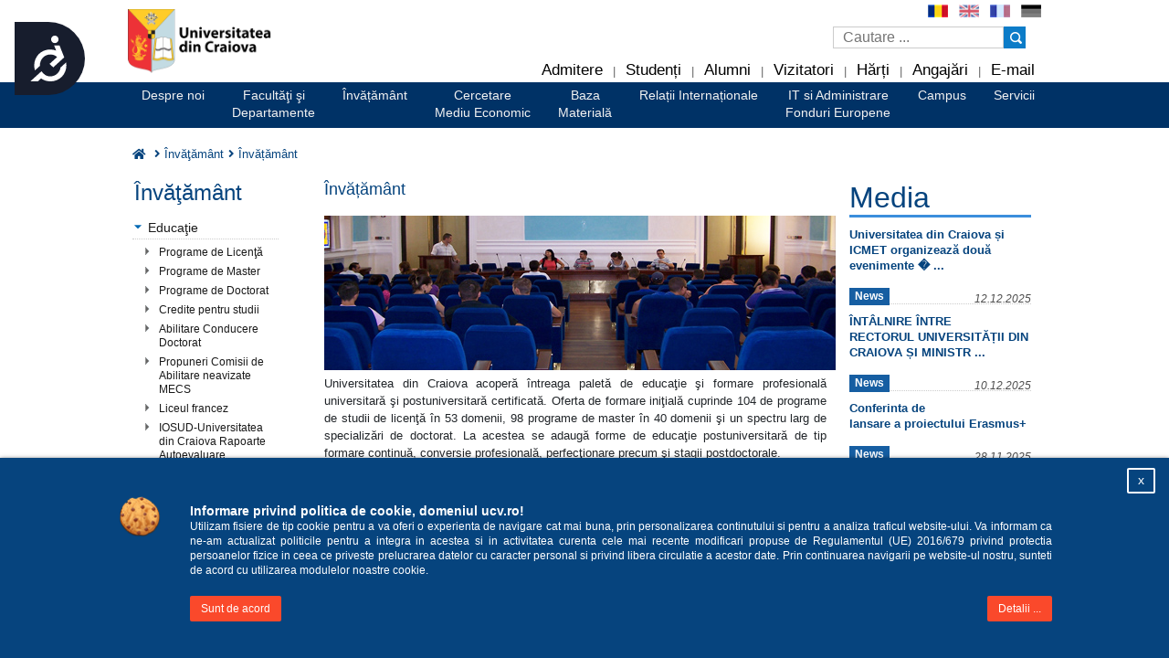

--- FILE ---
content_type: text/html; charset=UTF-8
request_url: https://www.ucv.ro/invatamant/
body_size: 8635
content:

<!doctype html>
<!--[if lt IE 7]><html class="no-js lt-ie9 lt-ie8 lt-ie7" lang="ro"> <![endif]-->
<!--[if IE 7]><html class="no-js lt-ie9 lt-ie8" lang="ro"> <![endif]-->
<!--[if IE 8]><html class="no-js lt-ie9" lang="ro"> <![endif]-->
<!--[if gt IE 8]><!--> <html class="" lang="ro"> <!--<![endif]-->
<head>
	<meta charset="utf-8">
	<meta http-equiv="X-UA-Compatible" content="IE=edge,chrome=1">
	<meta name="viewport" content="width=device-width, initial-scale=1">

<meta name="keywords" content="universitatea, craiova, studenti, licenta, master, cursuri, admitere">
<meta name="description" content="Universitatea din Craiova este parte integrantă a comunităţii academice europene și internaționale, împărtăşind valorile culturale, morale, ştiinţifice şi educaţionale ale acesteia.">
<link rel="stylesheet" href="https://use.fontawesome.com/releases/v5.10.2/css/all.css" integrity="sha384-rtJEYb85SiYWgfpCr0jn174XgJTn4rptSOQsMroFBPQSGLdOC5IbubP6lJ35qoM9" crossorigin="anonymous">
<link rel="stylesheet" href="https://cdnjs.cloudflare.com/ajax/libs/twitter-bootstrap/4.3.1/css/bootstrap.min.css"><title>🎓 Învățământ</title>
<link href="/__CDN/css_old/main_style.css" rel="stylesheet" type="text/css">
<link href="/__CDN/css_old/media.css" rel="stylesheet" type="text/css">
<link rel="stylesheet" type="text/css" href="/__CDN/css_old/jquery.fancybox.css?v=2.1.4" media="screen" />
<link href="/__CDN/css_old/dropdown.linear.columnar.css" media="screen" rel="stylesheet" type="text/css">
<link href="/__CDN/css_old/default.advanced.css" media="screen" rel="stylesheet" type="text/css">
<link href="/__CDN/css_old/meniu_stanga_css.css" type="text/css" rel="stylesheet">
<script type="text/javascript" src="/__CDN/js_old/jquery-1.7.1.min.js"></script>

<script type="text/javascript" src="https://cdnjs.cloudflare.com/ajax/libs/twitter-bootstrap/4.3.1/js/bootstrap.min.js"></script>

<script type="text/javascript" src="/__CDN/js_old/scriptbreaker-multiple-accordion-1.js"></script>
<link rel="stylesheet" href="/__CDN/css_old/slidedown-menu2.css">
<link href="/__CDN/css/main.css" rel="stylesheet" type="text/css" />
<link href="/__CDN/css_old/styleprint.css" rel="stylesheet" type="text/css" media="print" />
<script type="text/javascript" src="/__CDN/js_old/slidedown-menu2.js"></script>
<!-- Google tag (gtag.js) -->
<script async src="https://www.googletagmanager.com/gtag/js?id=G-FX5B5EDBTT"></script>
<script>
  window.dataLayer = window.dataLayer || [];
  function gtag(){dataLayer.push(arguments);}
  gtag('js', new Date());

  gtag('config', 'G-FX5B5EDBTT');
</script>
<link rel="icon" type="image/png" href="/images/fav_icon.jpg"><meta name="description" content=""><meta name="keywords" content=""></head><body>
<div id="header_tot">
<div id="header">
<div id="logo"><a href="/index.php"><img src="/images/sigla_ucv.png" alt="Logo UCV"></a></div>
<div id="een-logo" style="float:left; display:none;"><a href="/index.php"><img src="/images/sigla_ucv.png" alt="Logo UCV"></a></div><div id="limbi"><a id="lang_ro" href="/"><img src="/images/limbi/ro.png" alt="Romana" class="steaguri"></a><a id="lang_en" href="/en/"><img src="/images/limbi/en2.png" alt="Romana" class="steaguri"></a><a id="lang_fr" href="/fr/"><img src="/images/limbi/fr2.png" alt="Romana" class="steaguri"></a><a id="lang_de" href="/de/"><img src="/images/limbi/ge2.png" alt="Romana" class="steaguri"></a></div>
<div id="zona_cautare">
	<form action="/search/">
		<input aria-label="Caseta de cautare" type="text" id="search_input" name="cautare" placeholder="Cautare ...">
		<input aria-label="Buton cautare" type="submit" id="search_submit" value="">
	</form>
</div>
<div id="butoane_principale">
	<a href="/admitere/">Admitere</a> |
	<a href="/studenti/">Studenți</a>  |
	<a href="/alumni/">Alumni</a> |
	<a href="/vizitatori/">Vizitatori</a>  |
	<a href="https://maps.ucv.ro/" target="_blank">Hărți</a> |
	<a href="/angajari/">Angajări</a>  |
	<a href="https://email.ucv.ro">E-mail </a> 
</div></div>
<div id="bara_butoane_secundare">
	<div id="butoane_secundare_div">
	<div id="butoane_secundare">
			<ul id="nav" class="dropdown dropdown-linear dropdown-columnar">
				<li class="dirr"><a href="/despre/"> Despre noi </a>
					<ul>
						<li class="dir"> Istoric
							<ul>
								<li><a href="/despre/istoric/premise_educationale.php">Premise Educaționale</a></li>
								<li><a href="/despre/istoric/infiintare.php">Înființare</a></li>
								<li><a href="/despre/istoric/evolutie/integrare.php">Integrarea şi devenirea centrului universitar</a></li>
									
								<li><a href="/despre/istoric/cronologie.php">Cronologie</a></li>
								<li><a href="/despre/istoric/istoric_cladire.php">Istoric Clădire</a></li>
								<li><a href="/despre/istoric/istoric.php">Galeria Rectorilor</a></li>
							</ul>
						</li>

						<li class="dir">Structură
							<ul>
								<li><a href="/despre/structura/organigrama.php">Organigrama</a></li>
								<li><a href="/despre/structura/rector.php">Rector</a></li>
								<li><a href="/despre/structura/prorectori.php">Prorectori</a></li>


								<li><a href="/despre/structura/consiliul_administratie/atributii.php">Consiliul de Administrație</a></li>
								<li><a href="/despre/structura/senat/prezentare_senat.php">Senatul</a></li>
								<li><a href="/despre/structura/comisie_etica/membri_comisia_de_etica.php">Comisia de Etica</a></li>
								<li><a href="/despre/structura/departamente_operationale.php">Departamente Operaționale</a></li>
								<li><a href="/despre/structura/documente2.php">Documente</a></li>

							</ul>
						</li>
						<li class="dir">Strategie UCV
							<ul>
								
								<li><a href="/despre/strategie/mesajul_rectorului.php">Mesajul Rectorului</a></li>
								<li><a href="/despre/strategie/carta_ucv.php">Carta UCV</a></li>
								<li><a href="/despre/strategie/plan_strategic.php">Plan Strategic</a></li>
								<li><a href="/despre/strategie/plan_operational.php">Plan Operaţional</a></li>
								<li><a href="/despre/strategie/hrs4r.php">HRS4R</a></li>
							</ul>
						</li>
						<li class="dir">Media@UCV
							<ul>
								<li><a href="/despre/media_ucv/">Centru Media</a></li>
								<li><a href="/despre/media_ucv/teleu.php">Tele U</a></li>
								<li><a href="/despre/media_ucv/radio_campus.php">Radio Campus</a></li>
								<li><a href="/departamente_operationale/drpia/acreditare.php">Centru de presă</a></li>
								<li><a href="/despre/media_ucv/materiale_media.php">Materiale Media</a></li>
								<li><a href="/site/galerie/">Galerie Foto</a></li>
								<li><a href="http://www.youtube.com/channel/UCF-fWHw8pI9_4GsxUckLSlw?feature=watch">Video</a></li>
							</ul>
						</li>
					</ul>
				</li>
				<li class="dirr"><a href="">Facultăţi şi<br />Departamente</a>
					<ul>
						<li class="dir">Facultăţi  - Craiova
							<ul>
								<li><a href="http://agronomie.ucv.ro/"target="_blank">Agronomie</a></li>
								<li><a href="https://ace.ucv.ro/"target="_blank">Automatică, Calculatoare şi Electronică</a></li>
								<li><a href="http://drept.ucv.ro/"target="_blank">Drept</a></li>
								<li><a href="http://feaa.ucv.ro/"target="_blank">Economie și Administrarea Afacerilor</a></li>
								<li><a href="https://efs.ucv.ro"target="_blank">Educaţie Fizică şi Sport</a></li>
								<li><a href="http://horticultura.ucv.ro"target="_blank">Horticultură</a></li>
							</ul>
						</li>
						<li class="dir">&nbsp;
							<ul>
								<li><a href="http://ie.ucv.ro"target="_blank">Inginerie Electrică</a></li>
								<li><a href="http://litere.ucv.ro"target="_blank">Litere</a></li>
								<li><a href="http://mecanica.ucv.ro/"target="_blank">Mecanică</a></li>
								<li><a href="http://teologie.ucv.ro/"target="_blank">Teologie Ortodoxă</a></li>
								<li><a href="http://stiinte.ucv.ro/"target="_blank">Științe</a></li>
								<li><a href="http://stiintesociale.ucv.ro"target="_blank">Științe Sociale</a></li>
							</ul>
						</li>
								<li class="dir" style="display:none;"><a href="http://www.cudts.ro/">Drobeta Turnu-Severin</a>
							<ul>
								<li><a href="http://drept.ucv.ro/"target="_blank">Drept</a></li>
								<li><a href="http://feaa.ucv.ro/"target="_blank">Economia și Administrarea Afacerilor</a></li>
								<li><a href="https://efs.ucv.ro" target="_blank">Educaţie Fizică şi Sport</a></li>
								<li><a href="http://www.litereseverinene.ro/"target="_blank">Litere</a></li>
								<li><a href="http://www.imst.ro/"target="_blank">Mecanică IMST</a></li>
							</ul>
						</li>
						<li class="dir">Departamente academice
							<ul>
								<li><a href="/departamente_academice/dlma/istoric.php">Limbi Moderne Aplicate</a></li>
								<li><a href="/departamente_academice/dma/">Matematici Aplicate</a></li>
								<li><a href="/departamente_academice/dppd/">Pregătirea Personalului Didactic</a></li>
							</ul>
						</li>
						<li class="dir"><a href="/departamente_operationale/">Departamente operaţionale</a>
							<ul>
								<li><a href="/departamente_operationale/dpss/">DPSS</a></li>
								<li><a href="/departamente_operationale/dpmi/">DPMI</a></li>
								<li><a href="/departamente_operationale/drpia/">DRPIA</a></li>
								<li><a href="http://ccoc.ucv.ro/">Centrul de consiliere</a></li>
							</ul>
						</li>
					</ul>
				</li>
				<li class="dirr"><a href="/invatamant/">Învățământ</a>
					<ul>
						<li class="dir">Educație
							<ul>
								<li><a href="/invatamant/educatie/programe_studii_licenta.php">Programe de licenţă</a></li>
								<li><a href="/invatamant/educatie/programe_studii_master.php">Programe de masterat</a></li>
								<li><a href="/invatamant/educatie/programe_doctorat/prezentare_programe_de_doctorat.php">Studii doctorale</a></li>
								<li><a href="/invatamant/educatie/grade_didactice/gradul_I.php">Grade didactice</a></li>
							</ul>
						</li>
						<li class="dir">Managementul Calității
							<ul>
								<li><a href="/invatamant/management/politici_practici/declaratie.php#">Politici şi practici</a></li>
								<li><a href="/invatamant/management/dep.php">Departamentul  Managementul Calităţii</a></li>
								<li><a href="/invatamant/management/comisia/componenta.php">Comisia de Evaluare şi Asigurare a Calităţii</a></li>
								<li><a href="/invatamant/management/consiliul/componenta.php">Consiliul Calităţii</a></li>
								<li><a href="/invatamant/management/regulamente/invigoare.php">Regulamente, Metodologii, Proceduri</a></li>
								<li><a href="https://www.ucv.ro/invatamant/management/documente/structura_cadru.php">Structură cadru an universitar</a></li>
								<li><a href="/invatamant/management/evaluare.php">Evaluare internă</a></li>
								<li><a href="/invatamant/management/contact.php">Contact</a></li>
							</ul>
						</li>
						<li class="dir"><a href="/invatamant/departamentul_id-fr/"> Departamentul DECID-FR </a>
							<ul>
								<li><a href="/invatamant/departamentul_id-fr/regulament.php">Regulament de organizare</a></li>
								<li><a href="/invatamant/departamentul_id-fr/consiliu.php">Consiliul DIDFR</a></li>
								<li><a href="/invatamant/departamentul_id-fr/documente.php">Documente necesare</a></li>
								<li><a href="/invatamant/departamentul_id-fr/planuri.php">Planuri Strategice şi Operaţionale</a></li>
								<li><a href="/invatamant/departamentul_id-fr/contact.php">Contact</a></li>
							</ul>
						</li>
						<li class="dir"><a href="/invatamant/formarea_continua/">Formarea Continuă</a>
							<ul>
								<li><a href="/invatamant/formarea_continua/organizare.php">Organizare</a></li>
								<li><a href="/invatamant/formarea_continua/practica.php">Practică Studenți / Masteranzi</a></li>
								<li><a href="/invatamant/formarea_continua/legislatie.php">Legislație</a></li>
								<li><a href="/invatamant/formarea_continua/regulamente.php">Regulamente</a></li>
								<li><a href="/invatamant/formarea_continua/contact.php">Contact</a></li>
							</ul>
						</li>
					</ul>
				</li>

				<li class="dirr"><a href="/cercetare/">Cercetare<br />Mediu Economic</a>
					<ul>
						<li class="dir"><a href="/cercetare/organizare/">Organizare</a>
							<ul>
								<li><a href="/cercetare/organizare/ccs/informatii_generale_CCS.php">Consiliul Cercetării Stiințifice</a></li>
								<li><a href="/cercetare/organizare/dcsmp/informatii_generale.php">Departamentul de Cercetare Stiințifică și Management Programe</a></li>
								<li><a href="/cercetare/organizare/dr-msec/informatii_generale.php">Departament Relaţii cu Mediul Socio-Economic şi Cultural</a></li>
							 <!--  <li><a href="/cercetare/organizare/centru_inovare.php">Centrul de Inovare şi Transfer Tehnologic</a></li> -->
								<li><a href="/cercetare/organizare/biblioteca.php" target="_blank">Bibliotecă</a></li>
								<li><a href="/cercetare/organizare/legislatie_norme_proceduri.php" target="_blank">Legislație. Norme și proceduri interne</a></li>
								<li><a href="/cercetare/organizare/contact.php">Contact</a></li>
							</ul>
						</li>
						<li class="dir">Structuri CDI
							<ul>
								<li><a href="/cercetare/ics/incesa.php">INCESA</a></li>
								<li><a href="/cercetare/ics/centre_cercetare/prezentare_centre.php">Centre de Cercetare</a></li>
								<li><a href="/cercetare/ics/statiuni.php">Stațiuni Didactice</a></li>
								<li><a href="/cercetare/ics/cercetatori_asociati.php">Cercetători asociaţi</a></li>
								<li><a href="/cercetare/ics/platforma_ERRIS.php">Infrastructuri de cercetare</a></li>
								
						
								
								
								
								<li><a href="/cercetare/ics/arhiva_structuri_CDI.php">Arhiva Structuri CDI</a></li>
								<li><a href="/cercetare/ics/centre_cercetare/transfer_tehnologic.php">Transfer tehnologic</a></li>
								
								
							</ul>
						</li>

						<li class="dir">Activitate CDI
							<ul>
                            <li><a href="/cercetare/programe_de_cercetare/directii.php">Direcții de Cercetare</a></li>							
							<li><a href="/cercetare/programe_de_cercetare/rapoarte.php">Rapoarte de Activitate</a></li>   
							<li><a href="/cercetare/programe_de_cercetare/proiecte_derulare.php">Proiecte în derulare</a></li>
							<li><a href="/cercetare/programe_de_cercetare/brevete.php">Brevete de Inovații și Invenții</a></li>
						    <li><a href="/cercetare/programe_de_cercetare/proiecte_in_derulare.php">Prezentari proiecte</a></li>
				
							<li><a href="/cercetare/programe_de_cercetare/manifestari_stiintifice.php">Manifestări Științifice</a></li>
							<li><a href="/cercetare/programe_de_cercetare/parteneri_strategici.php">Parteneri strategici UCv. Video</a></li>
							
							
							<li><a href="/cercetare/programe_de_cercetare/enterprise_european_network/meniu.php">Enterprise Europe Network</a></li>
						
							</ul>
						</li>

						<li class="dir">Informaţii Utile
							<ul>
							
							<li><a href="/cercetare/informatii_utile/publicatii.php">Publicații</a></li>
							<li><a href="/cercetare/programe_de_cercetare/portal_cercetare.php">Portal Cercetare</a></li>
							<li><a href="/cercetare/informatii_utile/lansare_competitii.php">Lansare Competiții</a></li>
							<li><a href="/cercetare/informatii_utile/gala_cercetarii.php">Gala Cercetării</a></li>
							<li><a href="/cercetare/programe_de_cercetare/jyr.php"><font color="yellow">Journal of Young Researchers</font></a></li> 
							<li><a href="/cercetare/programe_de_cercetare/noaptea_cercetatorilor.php"><font color="yellow">Noaptea cercetătorilor</font></a></li>
							<li><a href="/cercetare/informatii_utile/linkuri_utile.php">Link-uri Utile</a></li>
							
							</ul>
						</li>
					</ul>
				</li>
				<li class="dirr"><a href="/despre/baza_materiala/">Baza<br />Materială</a>
				</li>
				<li class="dirr"><a href="/international/">Relații Internaționale</a>
					<ul>
						<li class="dir">Informații Generale
							<ul>
								<li><a href="/international/informatii_generale/componenta.php">Departamentul de Relaţii Internaţionale</a></li>
								<li><a href="/international/informatii_generale/responsabili.php">Responsabili</a></li>
								<li><a href="/international/informatii_generale/regulamente.php">Regulamente</a></li>
								<li><a href="/international/informatii_generale/afilieri.php">Afilieri Instituționale</a></li>
								<li><a href="/international/informatii_generale/lectorate_straine.php">Lectorate Străine și centre culturale</a></li>
								<li><a href="/international/informatii_generale/doctor_honoris.php">Doctor Honoris Causa</a></li>
								<li><a href="/international/informatii_generale/evenimente/apeluri.php">Evenimente</a></li>
							</ul>
						</li>
						<li class="dir">Parteneri
							<ul>
								<li><a href="/international/parteneri/parteneri_erasmus.php">Parteneri Erasmus</a></li>
								<li><a href="/international/parteneri/parteneri_alti.php">Alți Parteneri</a></li>
							</ul>
						</li>
						<li class="dir">Programe
							<ul>
								<li><a href="/international/programe/programe_europene/erasmusplus.php">Programe Europene</a></li>
								<li><a href="/international/programe/alte_programe/auf.php">Alte Programe</a></li>
							</ul>
						</li>
						<li class="dir">Studenti straini
							<ul>
								<li><a href="/international/studenti_straini/mobilitate_academica-studenti_Ucraina.php"><font color="red">Mobilităţi academice studenţi din Ucraina</font></a></li>
								<li><a href="/international/studenti_straini/erasmus_plus.php">Mobilități Erasmus+</a></li>
								<li><a href="/international/studenti_straini/program_individual_de_studiu.php">Program individual de studiu</a></li>
								<li><a href="/international/studenti_straini/mobilitati_acord_interinstit.php">Mobilitati pe baza de acorduri interinstitutionale</a></li>
								<li><a href="/international/studenti_straini/crid.php">CRID</a></li>
								<li><a href="/international/programe/alte_programe/burse.php">Burse Eugen Ionescu</a></li>
								<li><a href="/international/studenti_straini/curs_lb_straine.php">Teaching Package</a></li>
								<li><a href="/international/studenti_straini/scoala_vara.php">Scoala de vara</a></li>
							</ul>
						</li>
					</ul>
				</li>

				<li class="dirr"><a class="text-center" href="/it_fonduri_eur/">IT si Administrare</br>Fonduri Europene</a>
					<ul>
						<li class="dir"> Informatizare
							<ul>
								 <li><a href="/it_fonduri_eur/informatizare/sic/prezentare.php">Serviciul de Informatică și Comunicații</a></li>
							</ul>
						</li>
						<li class="dir">Fonduri Europene
							<ul>
								<li><a href="/it_fonduri_eur/fonduri/newsletter_FE.php">Newsletter Fonduri Europene</a></li>
								<li><a href="/it_fonduri_eur/fonduri/proiecte.php">Proiecte</a></li>
							</ul>
						</li>
						<li class="dir">Servicii Web
							<ul>
								<li><a href="https://cis01.ucv.ro/evstud/">Evidența Studenților</a></li>
								<li><a href="https://maps.ucv.ro">Harta UCv</a></li>
								<li><a href="https://cis01.ucv.ro/">Site Web Precedent</a></li>
								<li><a href="https://email.ucv.ro" title="Posta electronica">E-mail</a></li>
								<li><a href="/it_fonduri_eur/servicii_web/platforme_online.php">Platforme online</a></li>
							</ul>
						</li>
						<li class="dir">Mari Proiecte
							<ul>
								<li><a href="/it_fonduri_eur/mari_proiecte/s200.php">S 200</a></li>
								<li><a href="/it_fonduri_eur/mari_proiecte/incesa.php">INCESA</a></li>
								<li><a href="/it_fonduri_eur/mari_proiecte/proiect_13613.php">Reabilitare Facultate Mecanică</a></li>
								<li><a href="/it_fonduri_eur/mari_proiecte/reabilitare_ElectrotehnicaABC.php">Reabilitare Campus Electrotehnică- corpuri A,B,C</a></li>
							    <li><a href="/it_fonduri_eur/mari_proiecte/reabilitare_Electrotehnica.php">Reabilitare Campus Electrotehnică- corpuri D,E,F</a></li>
								<li><a href="/it_fonduri_eur/mari_proiecte/reabilitare_EFS.php">Reabilitare, reamenajare, supraetajare, extindere si dezafectare EFS</a></li>
								<li><a href="/it_fonduri_eur/mari_proiecte/reabilitare_Sf_Calinic.php">Consolidare, reabilitare, extindere  „Sfântul Ierarh Calinic”</a></li>
								<li><a href="/it_fonduri_eur/mari_proiecte/reabilitare_inf_educationale.php">Reabilitarea, modernizarea și echiparea infrastructurii educaționale”</a></li>
								<li><a href="/it_fonduri_eur/mari_proiecte/reabilitare_El.php">Reabilitare Campus Electrotehnică - corpurile G, H, I, J, K”</a></li>
								<li><a href="/it_fonduri_eur/mari_proiecte/reabilitare_CUDTS.php">Reabilitare centrul universitar Drobeta Turnu Severin”</a></li>
							</ul>
						</li>
					</ul>
				</li>
				
				<li class="dirr"><a href="/campus/">Campus</a>
					<ul>
						<li class="dir">Timpul liber
							<ul>
								<li><a href="/campus/timpul_liber/tabere_studentesti.php">Tabere studentesti</a></li>
								<li><a href="/campus/timpul_liber/activitati_culturale.php">Activităţi Culturale</a></li>
								<li><a href="/campus/timpul_liber/activitati_sportive.php">Activităţi Sportive</a></li>
								<li><a href="/campus/timpul_liber/activitati_extra.php">Activităţi Extra</a></li>
								<li><a href="/campus/timpul_liber/chestionare.php">Chestionare</a></li>
							</ul>
						</li>
						<li class="dir">Voluntariat
							<ul>
								<li><a href="/campus/voluntariat/osppec/prezentare.php">Proiecte OSPPEC</a></li>
								<li><a href="/campus/voluntariat/proiecte_asfeea/prezentare.php">Proiecte ASFEAA</a></li> 
								<li><a href="/campus/voluntariat/asfl/prezentare.php">Proiecte ASFL</a></li> 
								<li><a href="/campus/voluntariat/asffc/prezentare.php">Proiecte ASFFC</a></li>
								<li><a href="/campus/voluntariat/proiecte_asfm/proiecte_realizate.php">Proiecte ASFM</a></li>
							</ul>
						</li>
						<li class="dir">Cămine
							<ul>
								<li><a href="/campus/camine/descriere.php">Descriere</a></li>
								<li><a href="/campus/camine/lista.php">Lista Detaliată</a></li>
								<li><a href="/campus/camine/documente.php">Documente Diverse</a></li>
								<li><a href="/campus/camine/cazari.php">Cazare cămine</a></li>
								
							</ul>
						</li>
						<li class="dir">Puncte de Atracție
							<ul>
								<li><a href="/campus/puncte_de_atractie/gradina_botanica/prezentare.php">Grădina Botanică</a></li>
								<li><a href="/campus/puncte_de_atractie/casa_universitarilor/prezentare.php">Casa Universitarilor</a></li>
								<li><a href="/campus/puncte_de_atractie/cabana_ranca/prezentare.php">Cabana Rânca</a></li>
								<li><a href="/campus/puncte_de_atractie/vila_mircea/prezentare.php">Vila Mircea</a></li>
							</ul>
						</li>
					</ul>
				</li>
				<li class="dirr"><a href="/servicii_administrative/">Servicii</a>
					<ul>
						<li class="dir">Departamente Administrative
							<ul>
								<li><a href="/servicii_administrative/departamente_adm/secretariat.php">Secretariat General</a></li>
								<li><a href="/servicii_administrative/departamente_adm/acte_studii.php">Biroul Acte de Studii</a></li>
							
							</ul>
						</li>
						<li class="dir">Direcția Generală Administrativă
							<ul>
							    <li><a href="/servicii_administrative/dga/directia_achizitii_pulbice/directia_achizitii.php">Direcția Achiziții Publice</a></li>
								<li><a href="/servicii_administrative/dga/directia_economica/pgde.php">Direcția Economică</a></li>
								<li><a href="/servicii_administrative/dga/directia_tehnica/prezentare_gen.php">Direcția Tehnică</a></li>
								<li><a href="/servicii_administrative/dga/directia_resurse_umane/prez_gen.php">Direcția Resurse Umane-Salarizare</a></li>
								<li><a href="/servicii_administrative/dga/directia_administrativa/prezentare_generale_DA.php">Direcţia Administrativă</a></li>
							   
							</ul>
						</li>
						
						<li class="dir">Recunoaștere și Echivalare
							<ul>
								<li><a href="/servicii_administrative/recunostere_echivalare/">Recunoaștere Diplome</a></li>
							
							
							</ul>
						</li>
						
					</ul>
				</li>
			</ul>
</div>
</div>
</div></div> <div id="content_zone">  <div id="main_content" class="clearfix"><div id="cale"><a href="/"><span class="breadcrumb-divider"><i class="fas fa-home"></i></span><span class="breadcrumb-divider"><i class="fas fa-angle-right"></i></span><a href="/invatamant/">Învăţământ</a><span class="breadcrumb-divider"><i class="fas fa-angle-right"></i></span>Învățământ</div>
<div id="menu_stanga">
	<div id="dhtmlgoodies_slidedown_menu"><h2><a href="/invatamant">Învăţământ</a></h2><ul><li><a href="#" class="slMenuItem_depth1">Educaţie</a><ul><li><a href="/invatamant/educatie/programe_studii_licenta.php" pageselected="no">Programe de Licenţă </a></li><li><a href="/invatamant/educatie/programe_studii_master.php" pageselected="no">Programe de Master</a></li><li><a href="#" class="slMenuItem_depth2">Programe de Doctorat</a><ul><li><a href="/invatamant/educatie/programe_doctorat/prezentare_programe_de_doctorat.php" pageselected="no">Prezentare</a></li><li><a href="/invatamant/educatie/programe_doctorat/admitere_programe_doctorat.php" pageselected="no">Admitere studii doctorale</a></li><li><a href="/invatamant/educatie/programe_doctorat/admitere_studii_postdoctorale_informatii.php" pageselected="no">Admitere studii postdoctorale</a></li><li><a href="/invatamant/educatie/programe_doctorat/organizare_programe_doctorat.php" pageselected="no">Organizare</a></li><li><a href="/invatamant/educatie/programe_doctorat/informatii_programe_doctorat.php" pageselected="no">Informații Programe doctorat</a></li><li><a href="/invatamant/educatie/programe_doctorat/teze_de_doctorat_program_doctorat.php" pageselected="no">Teze de doctorat </a></li><li><a href="/invatamant/educatie/programe_doctorat/link-uri_sc_doctorale_programe_doctorat.php" pageselected="no">Link-uri Școli Doctorale</a></li></ul><li><a href="/invatamant/educatie/credite_studii.php" pageselected="no">Credite pentru studii</a></li><li><a href="/invatamant/educatie/abilitare_conducere_doctorate.php.php" pageselected="no">Abilitare Conducere Doctorat</a></li><li><a href="/invatamant/educatie/propuneri_comisii_de_abilitare_neavizate_MECS.php.php" pageselected="no">Propuneri Comisii de Abilitare neavizate MECS</a></li><li><a href="#" class="slMenuItem_depth2">Liceul francez</a><ul><li><a href="/invatamant/educatie/liceul_francez/perspective.php" pageselected="no">Perspective Liceul Francez</a></li></ul><li><a href="/invatamant/educatie/scoala_doctorala_rapoarte_de_autoevaluare.php" pageselected="no">IOSUD-Universitatea din Craiova Rapoarte Autoevaluare</a></li><li><a href="#" class="slMenuItem_depth2">Liceul francez</a><ul><li><a href="/invatamant/educatie/liceul_francez/managementul_calitatii.php" pageselected="no">Managementul calității</a></li><li><a href="/invatamant/educatie/liceul_francez/admitere_2015_liceul_francez.php" pageselected="no">Admitere 2015</a></li><li><a href="/invatamant/educatie/liceul_francez/contact_liceul_francez.php" pageselected="no">Contact</a></li><li><a href="/invatamant/educatie/liceul_francez/noutati_liceul_francez.php" pageselected="no">Noutăți</a></li></ul><li><a href="/invatamant/educatie/arhiva_scoala_doctorala.php" pageselected="no">Arhiva Teze de Abilitare</a></li><li><a href="#" class="slMenuItem_depth2">Concursuri posturi didactice şi de cercetare</a><ul><li><a href="/invatamant/educatie/concursuri_posturi/concursuri_in_derulare.php" pageselected="no">Concursuri în derulare</a></li><li><a href="/invatamant/educatie/concursuri_posturi/cadru_legislativ.php" pageselected="no">Cadru legislativ</a></li><li><a href="/invatamant/educatie/concursuri_posturi/Arhiva.php" pageselected="no">Arhiva</a></li></ul><li><a href="#" class="slMenuItem_depth2">Grade Didactice</a><ul><li><a href="/invatamant/educatie/grade_didactice/gradul_I.php" pageselected="no">Gradul I</a></li><li><a href="/invatamant/educatie/grade_didactice/gradul_II.php" pageselected="no">Gradul II</a></li><li><a href="/invatamant/educatie/grade_didactice/programa.php" pageselected="no">Anunturi</a></li><li><a href="/invatamant/educatie/grade_didactice/atributii.php" pageselected="no">Atribuţii de perfecţionare</a></li><li><a href="/invatamant/educatie/grade_didactice/metodologia.php" pageselected="no">Metodologia</a></li><li><a href="/invatamant/educatie/grade_didactice/arhiva_grade_didactice.php" pageselected="no">Arhivă Grade Didactice</a></li><li><a href="/invatamant/educatie/grade_didactice/arhiva_anunturi_2.php" pageselected="no">Arhivă Anunțuri</a></li></ul><li><a href="/invatamant/educatie/interlingua.php" pageselected="no">Interlingua</a></li><li><a href="#" class="slMenuItem_depth2">Evaluare cadre didactice</a><ul><li><a href="/invatamant/educatie/evaluare_cadre_didactice/documente.php" pageselected="no">Documente</a></li></ul>
		</ul>
           </li><li><a href="#" class="slMenuItem_depth1">Managementul Calității</a><ul><li><a href="#" class="slMenuItem_depth2">Structură cadru</a><ul><li><a href="/invatamant/management/documente/structura_cadru.php" pageselected="no">Structură cadru</a></li></ul><li><a href="#" class="slMenuItem_depth2">Politici şi Practici</a><ul><li><a href="/invatamant/management/politici_practici/declaratie.php" pageselected="no">Declaraţia Rectorului</a></li><li><a href="/invatamant/management/politici_practici/politici.php" pageselected="no">Politici, Practici şi Structuri </a></li></ul><li><a href="/invatamant/management/dep.php" pageselected="no">Departamentul  Managementul Calităţii </a></li><li><a href="#" class="slMenuItem_depth2">Comisia de Evaluare şi Asigurare a Calităţii </a><ul><li><a href="/invatamant/management/comisia/componenta.php" pageselected="no">Componenţă</a></li><li><a href="/invatamant/management/comisia/activitate.php" pageselected="no">Activitate </a></li></ul><li><a href="#" class="slMenuItem_depth2">Consiliul Calităţii </a><ul><li><a href="/invatamant/management/consiliul/componenta.php" pageselected="no">Componenţă</a></li></ul><li><a href="#" class="slMenuItem_depth2">Regulamente, metodologii, Proceduri </a><ul><li><a href="/invatamant/management/regulamente/invigoare.php" pageselected="no">În Vigoare</a></li><li><a href="/invatamant/management/regulamente/indezbatere.php" pageselected="no">În Dezbatere</a></li></ul><li><a href="/invatamant/management/evaluare.php" pageselected="no">Evaluare Internă</a></li><li><a href="/invatamant/management/contact.php" pageselected="no">Contact</a></li>
		</ul>
           </li><li><a href="/invatamant/departamentul_id-fr/"  class="slMenuItem_depth1">Departamentul DECID-FR</a><ul><li><a href="/invatamant/departamentul_id-fr/regulament.php" pageselected="no">Regulament Organizare</a></li><li><a href="/invatamant/departamentul_id-fr/consiliu.php" pageselected="no">Consiliul DECID-FR</a></li><li><a href="/invatamant/departamentul_id-fr/documente.php" pageselected="no">Documente Necesare</a></li><li><a href="/invatamant/departamentul_id-fr/planuri.php" pageselected="no">Planuri Strategice şi Operaţionale  </a></li><li><a href="/invatamant/departamentul_id-fr/platformele_comunicationale.php" pageselected="no">Platformele comunicaţionale </a></li><li><a href="/invatamant/departamentul_id-fr/admitere_idfr.php" pageselected="no">Admitere</a></li><li><a href="/invatamant/departamentul_id-fr/programe_de_studii.php" pageselected="no">Programe de studii</a></li><li><a href="/invatamant/departamentul_id-fr/contact.php" pageselected="no">Contact</a></li>
		</ul>
           </li><li><a href="/invatamant/formarea_continua/"  class="slMenuItem_depth1">Formarea Continuă</a><ul><li><a href="/invatamant/formarea_continua/organizare.php" pageselected="no">Organizare</a></li><li><a href="/invatamant/formarea_continua/regulamente.php" pageselected="no">Regulamente</a></li><li><a href="/invatamant/formarea_continua/legislatie.php" pageselected="no">Legislaţie</a></li>
		</ul>
           </li>
</ul>
</div>
<!-- END OF MENU -->
<script type="text/javascript">
initSlideDownMenu();
</script>
</div><div id="continut_standard"><h2>&Icirc;nvățăm&acirc;nt</h2>
<p><img title="Invatamant" src="/images/invatamant/invatamant.jpg" alt="Invatamant" width="560" height="169" /></p>
<p>Universitatea din Craiova acoperă &icirc;ntreaga paletă de educaţie şi formare profesională universitară şi postuniversitară certificată. Oferta de formare iniţială cuprinde 104 de programe de studii de licenţă &icirc;n 53 domenii, 98 programe de master &icirc;n 40 domenii şi un spectru larg de specializări de doctorat. La acestea se adaugă forme de educaţie postuniversitară de tip formare continuă, conversie profesională, perfecţionare precum şi stagii postdoctorale.</p>
<p>Activitatea de educaţie se desfăşoară &icirc;n str&acirc;nsă corelaţie cu cea de cercetare, cu deosebire &icirc;n ciclurile de master, de doctorat şi postdoctoral.</p>
<p>Studiile efectuate la Universitatea din Craiova se finalizează&nbsp; prin diplome MEN şi calificări CNFPA.</p>
<p>Oferta de educaţie a Universităţii din Craiova este concepută pe baza analizei pieţei muncii şi a cerinţelor candidaţilor, &icirc;n str&acirc;nsă colaborare cu principalii noştri angajatori. Adecvarea la cerinţele mediului economic şi social este evaluată periodic prin analize specifice realizate &icirc;mpreună cu CCOP.</p></div>
<aside id="menu_dreapta">
	<h2>Media</h2><article class="menu_dreapta_element">
<p><a href="/media/det.php?id=3127"><strong>Universitatea din Craiova și ICMET organizează două evenimente � ...<strong></a></p>
<span class="span-news">News</span><h4>12.12.2025</h4></article><article class="menu_dreapta_element">
<p><a href="/media/det.php?id=3124"><strong>ÎNTÂLNIRE ÎNTRE RECTORUL UNIVERSITĂȚII DIN CRAIOVA ȘI MINISTR ...<strong></a></p>
<span class="span-news">News</span><h4>10.12.2025</h4></article><article class="menu_dreapta_element">
<p><a href="/media/det.php?id=3123"><strong>Conferinta de lansare a proiectului Erasmus+<strong></a></p>
<span class="span-news">News</span><h4>28.11.2025</h4></article><article class="menu_dreapta_element">
<p><a href="/media/det.php?id=2772"><strong>Expoziția de fotografii "Războiul rece. Scurtă istorie a unei lu ...<strong></a></p>
<span class="span-event">Events</span><h4>18.07.2023</h4></article><article class="menu_dreapta_element">
<p><a href="/media/det.php?id=2760"><strong>Zilele porților deschise la Universitatea din Craiova<strong></a></p>
<span class="span-event">Events</span><h4>13.06.2023</h4></article><article class="menu_dreapta_element">
<p><a href="/media/det.php?id=2709"><strong>European Central Bank <strong></a></p>
<span class="span-offer">Offers</span><h4>13.01.2023</h4></article><article class="menu_dreapta_element">
<p><a href="/media/det.php?id=3145"><strong>Rezultat selectie dosare concurs ocupare posturi proiect id ROBG003 ...<strong></a></p>
<span class="span-project">Projects</span><h4>20.01.2026</h4></article></aside><div id="reclama_dreapta"></div></div></div>
<nav>
<footer class="footer-legal">
	<div class="container">
		
            <div class="row">
               <div class="col-md-6 col-xs-6">
					<div class="footer-logo-desc">
Copyright &copy; 2013 Universitatea din Craiova
<br>Str. A. I. Cuza nr.13, Craiova, România
<br>RO-200585, tel: Biroul unic de informare +40 251 414 398
<br>E-mail: rectorat@central.ucv.ro
					</div>
					<div class="footer-logo-media">
						<img src="https://evstud.ucv.ro/assets/media/ucv-logo-small.png" alt="Universitatea din Craiova">
						<a href="https://www.ucv.ro/cercetare/programe_de_cercetare/enterprise_european_network/meniu.php" title="partener Enterprise Europe Network">
						<img src="https://www.ucv.ro/__CDN/img/een-logo.svg" style="height:60px" alt="partener Enterprise Europe Network">
						</a>
					</div>

               </div>
               <div class="col-md-6 col-xs-6">
						<div id="footer_link">
							<a href="/">Acasa</a>
							<span>|</span>
							<a href="/site/plan/index.php">Plan site</a>
							<span>|</span>
							<a href="/site/acces/index.php">Accesul la informații</a>
							<span>|</span>
							<a href="/site/">Despre site</a>
						</div>
						<div id="footer_social">
							<a href="https://www.facebook.com/ucvro"> <img src="/images/subsol/facebook.png" alt="facebook"></a>
							<span>&nbsp;</span>
							<a href="http://www.youtube.com/channel/UCF-fWHw8pI9_4GsxUckLSlw?feature=watch"> <img src="/images/subsol/youtube.png" alt="youtube"> </a>
						</div>
               </div>
            </div>
	</div>
</footer>
</nav>	
		   
<!-- Accessibility Code for "www.ucv.ro" --> <script> window.interdeal = { "sitekey": "71c2bc0460e19fb673905dcb321c3c8c", "Position": "Left", "Menulang": "RO", "domains": { "js": "https://cdn.equalweb.com/", "acc": "https://access.equalweb.com/" }, "btnStyle": { "icon": { "type": 1, "shape": "semicircle", "outline": false }, "color": { "main": "#171d2d", "second": "" } } }; (function(doc, head, body){ var coreCall = doc.createElement('script'); coreCall.src = 'https://cdn.equalweb.com/core/2.1.8/accessibility.js'; coreCall.defer = true; coreCall.integrity = 'sha512-tA0/58RaxqQMY+p5wW7LgZM88ckav7DG0iT6VEUqGVyFvH6PcFkmMVuWQgqftDp3BYYHxjeYTAX14Ct7DS/fRQ=='; coreCall.crossOrigin = 'anonymous'; coreCall.setAttribute('data-cfasync', true ); body? body.appendChild(coreCall) : head.appendChild(coreCall); })(document, document.head, document.body); </script>		   
		   
<!--/Start async cookie-bar/-->	
<script>
//var $evsumapp = {notify:{a:10,b:-4,c:-4},nomini:false,insecure:true,api:5};
//function $evsumapp_l_f(){var e = document.createElement("script");e.src = "//evstud.ucv.ro/widgets/app-menu/w.app.js";document.body.appendChild(e);};
//try {document.addEventListener("DOMContentLoaded", $evsumapp_l_f,false)}catch(e){window.attachEvent("onload", $evsumapp_l_f)}
</script>
<!--/End async cookie-bar/-->
<script>
window._ucvCookieBar = {name:'_inf_UCV_cookieconsent.wwwucv'};
function $evcbapp_l_f(){var e = document.createElement("script");e.src = "//evstud.ucv.ro/widgets/cookie-bar/w.app.js";document.body.appendChild(e);};
try {document.addEventListener("DOMContentLoaded", $evcbapp_l_f,false)}catch(e){window.attachEvent("onload", $evcbapp_l_f)}
</script>
</body></html>




--- FILE ---
content_type: text/css
request_url: https://www.ucv.ro/__CDN/css_old/media.css
body_size: 1387
content:
#menu_stanga_stiri{
    width:185px;
    height:620px;
    float:left;
    margin-top:20px;

}
#menu_stanga_stiri h2{
    color: #06447e;
    font-size: 1.5em;
}
#menu_stanga_stiri ul {
    list-style:none;
    font-size: 1.1em;
    margin-left:10px;
    margin-top:10px;
}
#menu_stanga_stiri li {

    border-bottom:1px;
    border-bottom-style: dotted;
    border-bottom-color: #ccc;
    background-image:   url(../images/s_meniu.png);
    width: 160px;
    padding-left:15px;
    padding-top:2px;

}
.media_element{
    width:770px;
    height:200px;
    float:right;
    margin-bottom: 20px;
    margin-right:30px;
}
.media_element a{
	color: #06447e;
}
.media_det{
    width:770px;
    min-height:350px;
    float:right;
    font-size:0.8em;
    margin-bottom: 20px;
    margin-right:30px;

}
.media_det_continut
{
    width:770px;
    min-height:340px;
    float:left;
}
.media_det_continut h1{
	font-size: 2.2em;
}
.media_det_continut h1 a{
    color: #06447e;
}
.media_det_continut ul
{
   margin-left:30px;
}
#media_titlu{
    color: #06447e;
    width:770px;
    height:30px;
    font-size: 1.3em;
    float:left;
    margin-left: 15px;
    margin-top: 20px;
    margin-bottom: 15px;
}
.media_element h2{
    color: #06447e;

}
.media_imagine{
    width:250px;
    height:156px;
    float:left;
    margin-right:20px;
    margin-bottom:10px;
	border: 2px solid #fff;
    box-shadow: 0px 0px 30px #aaa;
}
.media_bara--left{
    color: #fff;
    float:left;
}
.media_bara--right{
    color: #fff;
    float:right;
}
.media_bara--right a{
	color: #fff;
}
.media_bara_stiri{
    width: 100%;
    background-color: #165ea2;
    float:left;
	color:#fff;
}

.media_bara_evenimente{
    width:770px;
    height:20px;
    background-color:#389882;
    float:left;

}
.media_bara_oferte{
    width:770px;
    height:20px;
    background-color: #984138;
    float:left;


}
.media_bara_proiecte{
    width:770px;
    height:20px;
    background-color: #989538;
    float:left;


}

#media_ani{
    width:770px;
    height:20px;
    float:left;
    margin-left: 22px;
    font-size:0.9em;

}
#media_luni
{
    width:770px;
    height:20px;
    float:left;
    margin-left: 22px;
    color: #666;
font-size:0.9em;
   margin-bottom:30px;
}
#media_ani span{
    color: #666;
}
#media_luni span{
    color: #06447e;
}
#media_ani a:link {font-size: 1em; color: #06447e; text-decoration: none; margin-left:5px;}
#media_ani a:visited	{ font-size: 1em;color: #06447e; text-decoration: none; margin-left:5px; }
#media_ani a:active	{ font-size: 1em;color: #06447e; text-decoration: none; margin-left:5px; }
#media_ani a:hover		{ font-size: 1em;color: #06447e; text-decoration: underline; margin-left:5px;}

#media_luni a:link {font-size: 0.9em; color: #666; text-decoration: none; margin-left:5px;}
#media_luni a:visited	{ font-size: 0.9em;color: #666; text-decoration: none; margin-left:5px; }
#media_luni a:active	{ font-size: 0.9em;color: #666; text-decoration: none; margin-left:5px; }
#media_luni a:hover		{ font-size: 0.9em;color: #06447e; text-decoration: underline; margin-left:5px;}


.media_element h2 a:link {font-size: 1.3em; color: #06447e; text-decoration: none }
.media_element h2 a:visited	{ font-size: 1.3em;color: #06447e; text-decoration: none }
.media_element h2 a:active	{ font-size: 1.3em;color: #06447e; text-decoration: none }
.media_element h2 a:hover		{ font-size: 1.3em;color: #06447e; text-decoration: underline;}

.media_det h2 a:link {font-size: 1.3em; color: #06447e; text-decoration: none }
.media_det h2 a:visited	{ font-size: 1.3em;color: #06447e; text-decoration: none }
.media_det h2 a:active	{ font-size: 1.3em;color: #06447e; text-decoration: none }
.media_det h2 a:hover		{ font-size: 1.3em;color: #06447e; text-decoration: underline;}

.media_bara h4 a:link {font-size: 1.0em; color: #fff; text-decoration: none }
.media_bara h4 a:visited	{ font-size: 1.0em;color: #fff; text-decoration: none }
.media_bara h4 a:active	{ font-size: 1.0em;color: #fff; text-decoration: none }
.media_bara h4 a:hover		{ font-size: 1.0em;color: #fff; text-decoration: underline;}

#menu_stanga_stiri a:link { color: #000; text-decoration: none; font-size: 0.8em;}
#menu_stanga_stiri a:visited	{ color: #000; text-decoration: none; font-size: 0.8em;}
#menu_stanga_stiri a:active	{ color: #000; text-decoration: none; font-size: 0.8em;}
#menu_stanga_stiri a:hover		{ color: #06447e; text-decoration: underline;font-size: 0.8em;}

#zona_cautare_harti{
    width:186px;
    height:30px;
    float:right;


    text-align: right;



}

#search_input_harti{
    padding:0px;
    width:135px;
    margin-top:10px;
    height: 24px;
    margin-left:10px;
    float:left;
    background-image:url(../images/cautare/cautare_caseta.png);
    border: 0px;
    padding-left:10px;
}

#search_submit_harti{
    width:24px;
    height:24px;
    float:left;
    background-image:url(../images/cautare/cautare_buton.png);
    margin-top:10px;
    border: 0px;
    cursor: pointer;

}
#banner_media{
    float:left;
}
#header_media{
    position: absolute;
    margin-top: 146px;
    margin-left:-970px;
}
#menu_centru_media
{
    margin-top: 70px;
    float:left;
    width: 320px;
    height:500px;
}
.menu_centru_media_element
{
    float:left;
    width: 320px;
    height:100px;
}
.menu_centru_media_element_poza
{

    float:left;
    width: 125px;

}
.menu_centru_media_element h2
{
    font-size: 1.4em;
    float:left;
    margin-top:35px;
    width: 175px;
    margin-left:5px;
}
#centru_media_titlu
{
    float:right;
    margin-top:35px;
    width: 225px;
    margin-right:415px;
    color:#165ea2;
    font-size:1.4em;
}

.trei_stiri{
    width: 296px;
    height:305px;
    float:left;
    font-size: 0.9em;
    margin-left:40px;
    margin-right: 0px;
    margin-top:10px;
}

.tab_stire{
    width: 286px;
    height:68px;
    float:left;
    margin-left:0px;
    margin-bottom: 25px;
    margin-top:10px;
	border-bottom: 1px;
    border-bottom-style: dotted;
    border-bottom-color: #ccc;
}

.o_stire{
    float:left;
    margin-bottom: 10px;
	border-bottom: 1px;
    border-bottom-style: dotted;
    border-bottom-color: #ccc;
}
.o_stire a, .go_stiri a{
    color: #06447e;
    text-decoration: none;	
}
.o_stire p{
	padding-bottom: 0;
	margin-bottom:.4em
}

.trei_stiri ul{
    list-style-type: none;
}


.tab_stire h2{
    color:  #009ad9;
    font-weight: 400;
    font-size: 1.2em;
    margin-bottom: 0.2em;
}

.tab_desc{
    font-size: 0.9em;
}
.tab_data{
    font-size: 0.9em;
    color: #7b8077;
}

.toate_stirile{
    width: 308px;
    margin-left:9px;
    height:28px;
    float:left;

    border-top: 1px solid #7b8077;
    padding-top:4px;
    text-align: right;
    padding-right:5px;
}

#pagini_stiri
{
    height:28px;
    float:right;
    width: 338px;
    font-size: 0.8em;
}

#pagini_stiri a:link {font-size: 1em; color: #1570a6; text-decoration: none }
#pagini_stiri a:visited	{ font-size: 1em;color: #1570a6; text-decoration: none }
#pagini_stiri a:active	{ font-size: 1em;color: #1570a6; text-decoration: none }
#pagini_stiri a:hover		{ font-size: 1em;color: #1570a6; text-decoration: none;}




.tab_stire h2 a:link {font-size: 1em; color: #1570a6; text-decoration: none }
.tab_stire h2 a:visited	{ font-size: 1em;color: #1570a6; text-decoration: none }
.tab_stire h2 a:active	{ font-size: 1em;color: #1570a6; text-decoration: none }
.tab_stire h2 a:hover		{ font-size: 1em;color: #1570a6; text-decoration: none;}


.toate_stirile a:link { color: #666; text-decoration: none }
.toate_stirile a:visited	{ color: #666; text-decoration: none }
.toate_stirile a:active	{ color: #666; text-decoration: none }
.toate_stirile a:hover		{ color: #06447e; text-decoration: none;}


.menu_centru_media_element h2 a:link { color: #666; text-decoration: none }
.menu_centru_media_element h2 a:visited	{ color: #666; text-decoration: none }
.menu_centru_media_element h2 a:active	{ color: #666; text-decoration: none }
.menu_centru_media_element h2 a:hover		{ color: #06447e; text-decoration: none;}


--- FILE ---
content_type: text/css
request_url: https://www.ucv.ro/__CDN/css_old/dropdown.linear.css
body_size: 328
content:
@charset "UTF-8";

/**
 * Horizontal Linear CSS Drop-Down Menu Component
 *
 * @file		dropdown.linear.css
 * @package		Dropdown
 * @version		0.1.1
 * @type		Transitional
 * @requires	dropdown.css
 * @browsers	Windows: IE6+, Opera7+, Firefox3+
 *				Mac OS: Safari2+, Firefox3+
 *
 * @link		http://www.lwis.net/free-css-drop-down-menu
 * @copyright	2008-2012 Live Web Initiatives, http://www.lwis.net, http://www.lwis.net
 *
 */

@import "dropdown.css";

ul.dropdown-linear {
 width: 100%;
}

ul.dropdown-linear ul li {
 float: left;
}

ul.dropdown-linear li.hover,
ul.dropdown-linear li:hover {
 position: static;
}

ul.dropdown-linear ul ul {
 display: none !important;
}